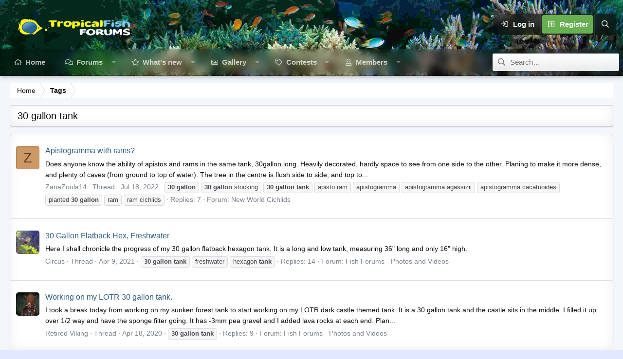

--- FILE ---
content_type: text/plain; charset=utf-8
request_url: https://ads.adthrive.com/http-api/cv2
body_size: 3989
content:
{"om":["0e2986nmwim","0e6nmwim","0g8i9uvz","0iyi1awv","0k63642d","0sm4lr19","0xkcgz23","1","1028_8728253","1028_8739738","1028_8739779","10310289136970_559920874","10797905","11142692","11509227","1185:1610326625","1185:1610326628","1185:1610326728","11896988","12010088","12171239","12184310","124683_53","124843_10","124844_24","124853_8","12n8yp46","1609979129","1610326628","1610326726","1610326728","17_24104699","17_24632125","17_24696320","17_24766970","17_24766989","17_24794119","17_24794122","17_24794123","17_24794142","1dynz4oo","1h6rfk37","1h7yhpl7","201323152","202430_200_EAAYACogtYltKBzKKHu7tAsMK.YhnNUUanUuxFU5V4rbhwKBIsMyBLNoHQo_","2132:45327622","2132:45327624","2132:45327625","2179:582351958342291430","2249:553781814","2249:567996566","2249:647637518","2307:0e6nmwim","2307:1h7yhpl7","2307:2gukmcyp","2307:4ticzzkv","2307:5nadebch","2307:6mrds7pc","2307:72szjlj3","2307:7imiw6gw","2307:7twtvb2e","2307:8orkh93v","2307:9krcxphu","2307:a90208mb","2307:b57avtlx","2307:ce17a6ey","2307:cuudl2xr","2307:ddr52z0n","2307:f3tdw9f3","2307:f7atgbcb","2307:f7piy8nj","2307:g749lgab","2307:hcazk16e","2307:hwi0j91n","2307:i90isgt0","2307:jzqxffb2","2307:kfzuk5ip","2307:nwbpobii","2307:o8icj9qr","2307:on7syyq9","2307:pj4s1p9u","2307:ppn03peq","2307:pth04qht","2307:qcnsh7qk","2307:s2ahu2ae","2307:s887ofe1","2307:t8qogbhp","2307:tqrzcy9l","2307:u30fsj32","2307:zw6jpag6","23t9uf9c","2409_25495_176_CR52092959","2409_25495_176_CR52150651","2409_25495_176_CR52153848","2409_25495_176_CR52153849","2409_25495_176_CR52178316","2409_25495_176_CR52178317","2409_25495_176_CR52186411","2409_25495_176_CR52188001","25048614","25108139","25_yi6qlg3p","262592","262594","2676:86894912","2676:87046810","2711_64_12181250","2760:176_CR52153848","2760:176_CR52175339","2760:176_CR52186411","2760:176_CR52186412","2974:8168473","2974:8168475","2974:8168476","2974:8168537","2974:8168539","29_605367468","2_206_554442","2_206_554471","2_206_554478","2_206_554480","2_44_ZIWOKILJN5EW3OXMUHGYBV_728x90_1","2_44_ZIWOKILJN5EW3OXMUHGYBV_970x250_1","2gglwanz","308_125203_20","308_125204_13","31810016","32447008","33605181","33605403","33605623","33637455","34182009","34216164","34280406","3490:CR52175339","34eys5wu","3636:5567608","3646_185414_T26335189","3646_185414_T26469746","3646_185414_T26469802","3658_15211_88rv7n3t","3658_203382_f3tdw9f3","3658_203382_o8icj9qr","3658_22070_ct0wxkj7","3658_22070_eyprp485","3658_22079_pth04qht","3658_61781_tqrzcy9l","3658_93957_T26479487","3778:4118479218","381513943572","38557829","3LMBEkP-wis","3dxb77kp","3jot8g9b","3l1m1jex","3v2n6fcp","409_227223","409_230727","44_CO4OZNJF6RHTTMF6FMD2H3","44_ZIWOKILJN5EW3OXMUHGYBV_728x90_1","45327624","458901553568","462792722","46_12184310","4749xx5e","47869802","48223062","485027845327","48514645","48700636","487951","492075","497_44_ZIWOKILJN5EW3OXMUHGYBV_728x90_1","4etfwvf1","4tgls8cg","4ticzzkv","4yesq9qe","51372410","53v6aquw","5510:u4atmpu4","554462","554470","5563_66529_OADD2.7353040902703_13KLDS4Y16XT0RE5IS","5563_66529_OADD2.7353040902704_12VHHVEFFXH8OJ4LUR","5563_66529_OADD2.7353040902705_1EI6JL1KCNZJQTKTNU","5563_66529_OADD2.7353040903008_12R0JVJY7L8LZ42RWN","5563_66529_OADD2.7353043681733_1CTKQ7RI7E0NJH0GJ0","55726194","557_409_220139","558_93_1h7yhpl7","558_93_6evxkt2s","558_93_7imiw6gw","558_93_aevb5kib","558_93_bd5xg6f6","558_93_ln7h8v9d","56343241","59873230","5989_91771_703975757","5bfybb7c","5j7zqpp1","5s8wi8hf","5tvxd96y","6026528269","60504531","605367461","605367462","605367468","60f5a06w","61310248631_705980251","61442965","61456734","61916211","61916225","61916229","61932920","61932925","61932933","61932957","62187798","6226519811","6226527055","6226563631","6226563661","624333042214","62548257","628622163","62971378","62ae2686-3bc9-4ef3-9714-1975a74029fd","630928655","6365_61796_742174851279","64bjnxn9","651637446","651637461","651637462","654291289","6547_67916_SN6yqPnLwU8r0IS3CzLP","6547_67916_Z7vmuj3hd3uog0DlD074","659216891404","659713728691","680597458938","683738007","683738706","684492634","68rseg59","690_99485_1610326726","694912939","6ejtrnf9","6evxkt2s","6mrds7pc","702423494","705115233","705115263","705115332","705115442","705115523","705116521","705116861","705117050","705119942","705127202","7354_138543_85808988","73mggl4h","74243_74_18364017","74243_74_18364062","74243_74_18364087","74243_74_18364134","74_462792722","74_462792978","74wv3qdx","767866825418","7969_149355_45327624","7969_149355_46352349","7969_149355_46352353","7gpsv4ad","7imiw6gw","7qevw67b","8153725","8153741","8160967","8168539","8168540","8181984","8193073","8193078","86905970","86991452","86p6in4a","88rv7n3t","8b5u826e","8o298rkh93v","8orkh93v","9057/0328842c8f1d017570ede5c97267f40d","9057/211d1f0fa71d1a58cabee51f2180e38f","92qnnm8i","9425232","97_8193073","97_8193078","9855/76450d24beb40539829602b78420b7da","9oa5fars","9zy5hpnf","ZIWOKILJN5EW3OXMUHGYBV_320x50_1","a3ts2hcp","ajwbo9em","ayqsx1gr","b3zbazdc","b5idbd4d","bd5xg6f6","bmp4lbzm","btq0oeuh","c75hp4ji","cr-1zv4of0wubwe","cr-6ovjht2eu9vd","cr-7251vj8rubwe","cr-Bitc7n_p9iw__vat__49i_k_6v6_h_jce2vj5h_I4lo9gokm","cr-aaqt0k1vubwj","cr-aawz2m5xubwj","cr-j608wonbubwe","cr-lg354l2uvergv2","cr-ndebulm8u9vd","cr-ptd6scc4u9vd","cr-r5fqbsaru9vd","cr-r5fqbsarubwe","csa082xz","ct0wxkj7","d7lq8y2p","d8tju6ee","da4ry5vp","ddr52z0n","demldr64","dwghal43","e2c76his","e5l8fjox","epl6n788","et4maksg","extremereach_creative_76559239","eyprp485","f0u03q6w","fcn2zae1","fdujxvyb","fj5atwid","fjp0ceax","fy7m76py","g29thswx","gtanzg70","hcazk16e","heb21q1u","hffavbt7","hgrz3ggo","hy959rg7","i9khknfw","ic2987fhmq6","ic7fhmq6","ir7orip8","jlqm3ol6","jzqxffb2","k2xfz54q","k3p746g5","k63nw1yj","kk5768bd","kli1n6qv","ks76vxxy","ksrdc5dk","l45j4icj","ldsdwhka","leb6igu0","lfyw249r","lhgwl31z","lmg9gkk9","ln7h8v9d","lnmgz2zg","lxlnailk","mmr74uc4","mnzinbrt","moe81ig1","muaxvglt","muvxy961","n3egwnq7","n8w0plts","nezgc76c","njz1puqv","ntjn5z55","nvvexjh3","nw298bpobii","nwbpobii","ny3llu17","nzstcsfu","o4yoklsp","o8icj9qr","ofoon6ir","oj70mowv","op9gtamy","p0ioteqm","pagvt0pd","phlvi7up","pm9dmfkk","ppn03peq","pth04qht","qcnsh7qk","qlhur51f","qt09ii59","r0u09phz","r2qfd55i","r5cmledu","rhtcktp9","riaslz7g","rka8obw7","rm2ovskz","rppwgh8f","ru42zlpb","rxj4b6nw","rz1kxzaf","s2298ahu2ae","s2ahu2ae","s3wxy94d","s4s41bit","s829887ofe1","s887ofe1","sdeo60cf","sjjqrcrc","st8tq4hm","su5srz25","sx4g9qe6","t79r9pdb","ti0s3bz3","tii9k5rz","tjymxbdc","tmd20e86","tq298rzcy9l","tqrzcy9l","u2x4z0j8","u30fsj32","u4atmpu4","uf5rmxyz","umqzxzqt","uskhxnob","v705kko8","vdcb5d4i","vorb2gx4","vswdecw5","vwg10e52","wh1qnb7s","wi298x9gxm5","wih2rdv3","wix9gxm5","wu2a2j8o","wvuhrb6o","wwo5qowu","wxfnrapl","x61c6oxa","xh88l5yu","xldvfdsg","xncaqh7c","xnx5isri","xtxa8s2d","y141rtv6","y51tr986","yi6qlg3p","yykr1sve","z2frsa4f","zjag9k52","zmri9v9c","zqs7z6cq","zs3aw5p8","zw6jpag6","7979132","7979135"],"pmp":[],"adomains":["123notices.com","1md.org","about.bugmd.com","acelauncher.com","adameve.com","akusoli.com","allyspin.com","askanexpertonline.com","atomapplications.com","bassbet.com","betsson.gr","biz-zone.co","bizreach.jp","braverx.com","bubbleroom.se","bugmd.com","buydrcleanspray.com","byrna.com","capitaloneshopping.com","clarifion.com","combatironapparel.com","controlcase.com","convertwithwave.com","cotosen.com","countingmypennies.com","cratedb.com","croisieurope.be","cs.money","dallasnews.com","definition.org","derila-ergo.com","dhgate.com","dhs.gov","displate.com","easyprint.app","easyrecipefinder.co","ebook1g.peptidesciences.com","fabpop.net","familynow.club","filejomkt.run","fla-keys.com","folkaly.com","g123.jp","gameswaka.com","getbugmd.com","getconsumerchoice.com","getcubbie.com","gowavebrowser.co","gowdr.com","gransino.com","grosvenorcasinos.com","guard.io","hero-wars.com","holts.com","instantbuzz.net","itsmanual.com","jackpotcitycasino.com","justanswer.com","justanswer.es","la-date.com","lightinthebox.com","liverrenew.com","local.com","lovehoney.com","lulutox.com","lymphsystemsupport.com","manualsdirectory.org","meccabingo.com","medimops.de","mensdrivingforce.com","millioner.com","miniretornaveis.com","mobiplus.me","myiq.com","national-lottery.co.uk","naturalhealthreports.net","nbliver360.com","nikke-global.com","nordicspirit.co.uk","nuubu.com","onlinemanualspdf.co","original-play.com","outliermodel.com","paperela.com","paradisestays.site","parasiterelief.com","peta.org","photoshelter.com","plannedparenthood.org","playvod-za.com","printeasilyapp.com","printwithwave.com","profitor.com","quicklearnx.com","quickrecipehub.com","rakuten-sec.co.jp","rangeusa.com","refinancegold.com","robocat.com","royalcaribbean.com","saba.com.mx","shift.com","simple.life","spinbara.com","systeme.io","taboola.com","tackenberg.de","temu.com","tenfactorialrocks.com","theoceanac.com","topaipick.com","totaladblock.com","usconcealedcarry.com","vagisil.com","vegashero.com","vegogarden.com","veryfast.io","viewmanuals.com","viewrecipe.net","votervoice.net","vuse.com","wavebrowser.co","wavebrowserpro.com","weareplannedparenthood.org","xiaflex.com","yourchamilia.com"]}